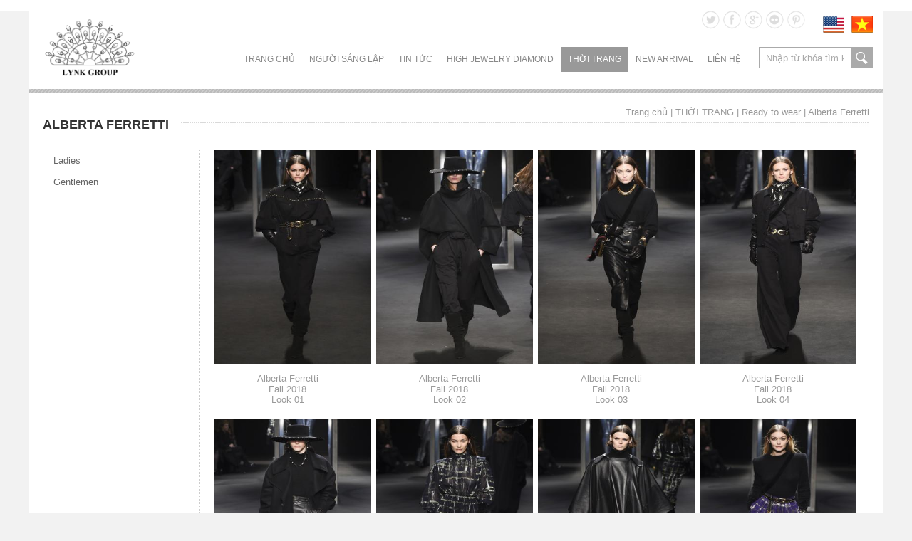

--- FILE ---
content_type: text/html; charset=UTF-8
request_url: http://lynk.vn/vi/cata-45-alberta-ferretti
body_size: 7363
content:

<!DOCTYPE html PUBLIC "-//W3C//DTD XHTML 1.0 Transitional//EN" "http://www.w3.org/TR/xhtml1/DTD/xhtml1-transitional.dtd">

<html xmlns="http://www.w3.org/1999/xhtml">

<head>

<meta http-equiv="Content-Type" content="text/html; charset=utf-8" />

<title>Alberta Ferretti</title>
<title>Alberta Ferretti</title>
<meta name="viewport" content="width=device-width, initial-scale=1">
<meta charset="UTF-8">
<meta http-equiv="Content-Language" content="vn" />
<meta name="description" content="">
<meta name="keywords" content="">
<meta name="author" content="Lynk.vn" />
<meta name="copyright" content="Lynk.vn" />
<meta name="application-name" content="Lynk.vn" />

<!-- for Facebook -->          
<meta property="og:title" content="Alberta Ferretti" />
<meta property="og:type" content="article" />
<meta property="og:image" content="http://lynk.vn/datafiles/setone/" />
<meta property="og:url" content="http://lynk.vn/vi/cata-45-alberta-ferretti.html" />
<meta property="og:description" content="" />

<!-- for Twitter -->          
<meta name="twitter:card" content="summary" />
<meta name="twitter:title" content="Alberta Ferretti" />
<meta name="twitter:description" content="" />
<meta name="twitter:image" content="http://lynk.vn/datafiles/setone/" />


<link href="http://lynk.vn/css2/style_load.css" rel="stylesheet" type="text/css" />

<link rel="stylesheet" type="text/css" href="http://lynk.vn/css2/revolution.css"/>

<link rel="stylesheet" type="text/css" href="http://lynk.vn/css2/cloudzoom.css"/>

<link rel="stylesheet" type="text/css" href="http://lynk.vn/images/website/fancybox/jquery.fancybox.css"/>

<link rel="stylesheet" type="text/css" href="http://lynk.vn/css2/galleria.folio.css"/>

<!--[if IE 8]>

<link rel="stylesheet" type="text/css" href="css/ie8.css" media="all" />

<![endif]-->

<!--[if IE 9]>

<link rel="stylesheet" type="text/css" href="css/ie9.css" media="all" />

<![endif]-->

<script src="http://lynk.vn/js2/jquery-1.8.3.min.js" type="text/javascript"></script>

<script type="text/javascript" src="http://lynk.vn/js2/jquery.carouFredSel.js"></script>

<script type="text/javascript" src="http://lynk.vn/js2/cloudzoom.js"></script>

<script type="text/javascript" src="http://lynk.vn/js2/jquery.idTabs.min.js"></script>

<script src="http://lynk.vn/images/website/fancybox/jquery.fancybox.js" type="text/javascript"></script>

<script type="text/javascript" src="http://lynk.vn/js2/jquery.mousewheel.min.js"></script>

<script type="text/javascript" src="http://lynk.vn/js2/jquery.masonry.min.js"></script>

<script type="text/javascript" src="http://lynk.vn/js2/script218.js"></script>

<script>

$(document).ready(function(){



	// hide #back-top first

	$("#back-top").hide();

	

	// fade in #back-top

	$(function () {

		$(window).scroll(function () {

			if ($(this).scrollTop() > 100) {

				$('#back-top').fadeIn();

			} else {

				$('#back-top').fadeOut();

			}

		});



		// scroll body to 0px on click

		$('#back-top a').click(function () {

			$('body,html').animate({

				scrollTop: 0

			}, 800);

			return false;

		});

	});



});

</script>

<!--[if IE 8]>

<link rel="stylesheet" type="text/css" href="css/ie8.css" media="all" />

<![endif]-->

<!--[if IE 9]>

<link rel="stylesheet" type="text/css" href="css/ie9.css" media="all" />

<![endif]-->

<script type='text/javascript' src='http://lynk.vn/js2/jquery.cookie.js'></script>
<script type='text/javascript' src='http://lynk.vn/js2/jquery.hoverIntent.minified.js'></script>
<script type='text/javascript' src='http://lynk.vn/js2/jquery.dcjqaccordion.2.7.min.js'></script>
<script type="text/javascript">
$(document).ready(function($){
					$('#accordion-1').dcAccordion({
						eventType: 'click',
						autoClose: true,
						saveState: true,
						disableLink: true,
						speed: 'slow',
						showCount: false,
						autoExpand: true,
						cookie	: 'dcjq-accordion-1',
						classExpand	 : 'dcjq-current-parent'
					});
					$('#accordion-2').dcAccordion({
						eventType: 'click',
						autoClose: true,
						saveState: true,
						disableLink: true,
						speed: 'slow',
						showCount: false,
						autoExpand: true
					});
					$('#accordion-3').dcAccordion({
						eventType: 'click',
						autoClose: false,
						saveState: false,
						disableLink: false,
						showCount: false,
						speed: 'slow'
					});
					$('#accordion-4').dcAccordion({
						eventType: 'hover',
						autoClose: true,
						saveState: true,
						disableLink: true,
						menuClose: false,
						speed: 'slow',
						showCount: true
					});
					$('#accordion-5').dcAccordion({
						eventType: 'hover',
						autoClose: false,
						saveState: true,
						disableLink: true,
						menuClose: true,
						speed: 'fast',
						showCount: true
					});
					$('#accordion-6').dcAccordion({
						eventType: 'hover',
						autoClose: false,
						saveState: false,
						disableLink: false,
						showCount: false,
						menuClose: true,
						speed: 'slow'
					});
});
</script>
<link href="http://lynk.vn/css2/skitter.styles.css" type="text/css" media="all" rel="stylesheet" />
<script type="text/javascript" language="javascript" src="http://lynk.vn/js2/jquery.easing.1.3.js"></script>
	<script type="text/javascript" language="javascript" src="http://lynk.vn/js2/jquery.skitter.min.js"></script>
	
	<!-- Init Skitter -->
	<script type="text/javascript" language="javascript">
		$(document).ready(function(){
			$('.box_skitter_large').skitter({label: false, numbers: false, theme: 'square'});
			$('.box_skitter_small').skitter({label: false, numbers: false, interval: 1000, theme: 'clean'});
			$('.box_skitter_medium').skitter({show_randomly: true, dots: false, interval: 4000, numbers: false, theme: 'round'});
			$('.box_skitter_normal').css({width: 400, height: 300}).skitter({animation: 'blind', interval: 2000, hideTools: true, theme: 'minimalist'});
		});
	</script>
<script type="text/javascript" src="http://lynk.vn/js2/jquery.timers-1.2.js"></script>

<!-- Third, add the GalleryView Javascript and CSS files -->
<script type="text/javascript" src="http://lynk.vn/js2/galleryview.js"></script>
<link type="text/css" rel="stylesheet" href="http://lynk.vn/css2/jquery.galleryview-3.0-dev.css" />

<!-- Lastly, call the galleryView() function on your unordered list(s) -->

<script type="text/javascript">
	$(function(){
		$('#myGallery2').galleryView({
		transition_speed: 2000, 		//INT - duration of panel/frame transition (in milliseconds)
		transition_interval: 4000, 		//INT - delay between panel/frame transitions (in milliseconds)
		easing: 'swing', 				//STRING - easing method to use for animations (jQuery provides 'swing' or 'linear', more available with jQuery UI or Easing plugin)
		show_panels: true, 				//BOOLEAN - flag to show or hide panel portion of gallery
		show_panel_nav: false, 			//BOOLEAN - flag to show or hide panel navigation buttons
		enable_overlays: true, 			//BOOLEAN - flag to show or hide panel overlays
		
		panel_width: 850, 				//INT - width of gallery panel (in pixels)
		panel_height: 500, 				//INT - height of gallery panel (in pixels)
		panel_animation: 'slide', 		//STRING - animation method for panel transitions (crossfade,fade,slide,none)
		panel_scale: 'fit', 			//STRING - cropping option for panel images (crop = scale image and fit to aspect ratio determined by panel_width and panel_height, fit = scale image and preserve original aspect ratio)
		overlay_position: 'bottom', 	//STRING - position of panel overlay (bottom, top)
		pan_images: true,				//BOOLEAN - flag to allow user to grab/drag oversized images within gallery
		pan_style: 'drag',				//STRING - panning method (drag = user clicks and drags image to pan, track = image automatically pans based on mouse position
		pan_smoothness: 15,				//INT - determines smoothness of tracking pan animation (higher number = smoother)
		start_frame: 1, 				//INT - index of panel/frame to show first when gallery loads
		show_filmstrip: true, 			//BOOLEAN - flag to show or hide filmstrip portion of gallery
		show_filmstrip_nav: true, 		//BOOLEAN - flag indicating whether to display navigation buttons
		enable_slideshow: false,			//BOOLEAN - flag indicating whether to display slideshow play/pause button
		autoplay: true,				//BOOLEAN - flag to start slideshow on gallery load
		show_captions: true, 			//BOOLEAN - flag to show or hide frame captions	
		filmstrip_size: 3, 				//INT - number of frames to show in filmstrip-only gallery
		filmstrip_style: 'scroll', 		//STRING - type of filmstrip to use (scroll = display one line of frames, scroll filmstrip if necessary, showall = display multiple rows of frames if necessary)
		filmstrip_position: 'bottom', 	//STRING - position of filmstrip within gallery (bottom, top, left, right)
		frame_width: 80,
		frame_height: 100, 				//INT - width of filmstrip frames (in pixels)
		frame_opacity: 0.5, 			//FLOAT - transparency of non-active frames (1.0 = opaque, 0.0 = transparent)
		frame_scale: 'crop', 			//STRING - cropping option for filmstrip images (same as above)
		frame_gap: 5, 					//INT - spacing between frames within filmstrip (in pixels)
		show_infobar: true,				//BOOLEAN - flag to show or hide infobar
		infobar_opacity: 1				//FLOAT - transparency for info bar
		});
	});
</script>
<noscript>
			<style>
				.es-carousel ul{
					display:block;
				}
			</style>
		</noscript>
</head>

<body>

<div id="main">


<script type="text/javascript" src="http://dekavn.com/js2script/menu.js"></script>
<div id="header">
<style>
#logo-top {
    background-image: url(http://lynk.vn/datafiles/banners/14199052598850_logo_lynk.png);

}
</style>
 <a href="http://lynk.vn/vi/home">

  <div id="logo-top">LYNK JEWELRY AND FASHION BOUTIQUE</div>

  </a>

<div id="right_header">

<div id="lang_top">
<!-- <a href="http://lynk.vn/en/cata-45-alberta-ferretti"><li><img src="http://lynk.vn/images/website/en.png" style="width:30px; height:auto" /></li></a>

<a href="http://lynk.vn/vi/cata-45-alberta-ferretti"><li><img src="http://lynk.vn/images/website/vi.png" style="width:30px; height:auto" /></li></a> -->
<a href="http://lynk.vn/en/home"><li><img src="http://lynk.vn/images/website/en.png" style="width:30px; height:auto" /></li></a>

<a href="http://lynk.vn/vi/home"><li><img src="http://lynk.vn/images/website/vi.png" style="width:30px; height:auto" /></li></a>

</div>

<div id="share_link">
<a target="_blank" href="https://twitter.com/"><li><img src="http://lynk.vn/images/website/icon_t.png" width="25" height="26"></li></a>

<a target="_blank" href="https://www.facebook.com/pages/LYNK-Jewelry-Fashion/210530775773888?ref=bookmarks"><li><img src="http://lynk.vn/images/website/icon_f.png" width="25" height="26"></li></a>

<a target="_blank" href="https://plus.google.com/u/1/b/116120684392021263009/116120684392021263009/posts"><li><img src="http://lynk.vn/images/website/icon_g.png" width="25" height="26"></li></a>

<a target="_blank" href="https://www.google.com.vn/"><li><img src="http://lynk.vn/images/website/icon_tt.png" width="25" height="26"></li></a>

<a target="_blank" href=""><li><img src="http://lynk.vn/images/website/icon_p.png" width="25" height="26"></li></a>

<div class="clr"></div>

</div>


<div class="clr"></div>

<div id="topnav">

  <ul id="menu">

    <li class="level-li sub "><a class="level1-a" href="http://lynk.vn/vi/home">Trang chủ</a> </li>
	    <li class="level-li sub "><a class="level1-a" href="http://lynk.vn/vi/lynk-group-founder">NGƯỜI SÁNG LẬP</a>
		    </li>
	    <li class="level-li sub "><a class="level1-a" href="http://lynk.vn/vi/cata-86-tin-tuc-su-kien">TIN TỨC</a>
		      <div class="listHolder col_1">

        <div class="listCol">

          <ul class="accordion" id="accordion-2">
			            <li><a href="http://lynk.vn/vi/cata-86-tin-tuc-su-kien">Tin tức - Sự kiện</a>
							</li>
			            <li><a href="http://lynk.vn/vi/cata-84-hinh-anh">Hình ảnh</a>
							</li>
			            <li><a href="http://lynk.vn/vi/cata-83-video">Video clip</a>
							</li>
			          </ul>

        </div>

      </div>
		    </li>
	    <li class="level-li sub "><a class="level1-a" href="http://lynk.vn/vi/high-jewelry-diamond">HIGH JEWELRY DIAMOND</a>
		      <div class="listHolder col_1">

        <div class="listCol">

          <ul class="accordion" id="accordion-2">
			            <li><a href="http://lynk.vn/vi/cata-40-de-grisogono">de Grisogono</a>
							</li>
			            <li><a href="http://lynk.vn/vi/cata-26-paolo-piovan">Paolo Piovan</a>
							</li>
			            <li><a href="http://lynk.vn/vi/cata-27-staurino">Staurino</a>
							</li>
			            <li><a href="http://lynk.vn/vi/cata-29-crivelli">Crivelli</a>
							</li>
			            <li><a href="http://lynk.vn/vi/cata-30-graziella">Graziella</a>
							</li>
			          </ul>

        </div>

      </div>
		    </li>
	    <li class="level-li sub active"><a class="level1-a" href="http://lynk.vn/vi/fashion-home">THỜI TRANG</a>
		      <div class="listHolder col_1">

        <div class="listCol">

          <ul class="accordion" id="accordion-2">
			            <li><a href="http://lynk.vn/vi/cata-1-ladies">Ladies</a>
								<ul>
										<li><a  href="http://lynk.vn/vi/cata-7-limited-haute-couture">Limited Haute Couture</a>
						
					</li>
										<li><a  href="http://lynk.vn/vi/cata-8-ready-to-wear">Ready to wear</a>
						
					</li>
										<li><a  href="http://lynk.vn/vi/cata-9-shoes">Shoes</a>
						
					</li>
										<li><a  href="http://lynk.vn/vi/cata-10-handbags">Handbags</a>
						
					</li>
										<li><a  href="http://lynk.vn/vi/cata-63-eyewear">Eyewear</a>
						
					</li>
										<li><a  href="http://lynk.vn/vi/cata-13-accessories">Accessories</a>
						
					</li>
									</ul>
							</li>
			            <li><a href="http://lynk.vn/vi/cata-2-gentlemen">Gentlemen</a>
								<ul>
										<li><a  href="http://lynk.vn/vi/cata-73-ready-to-wear">Ready to Wear</a>
						
					</li>
										<li><a  href="http://lynk.vn/vi/cata-74-shoes">Shoes</a>
						
					</li>
										<li><a  href="http://lynk.vn/vi/cata-75-bags">Bags</a>
						
					</li>
									</ul>
							</li>
			          </ul>

        </div>

      </div>
		    </li>
	    <li class="level-li sub "><a class="level1-a" href="http://lynk.vn/vi/high-jewelry-diamond">NEW ARRIVAL </a>
		      <div class="listHolder col_1">

        <div class="listCol">

          <ul class="accordion" id="accordion-2">
			            <li><a href="http://lynk.vn/vi/cata-262-safiyaa-london-fall-winter-2016">SAFIYAA LONDON FALL WINTER 2016</a>
							</li>
			            <li><a href="http://lynk.vn/vi/cata-255-alexis-mabille-resort-2016-">ALEXIS MABILLE RESORT 2016 </a>
							</li>
			            <li><a href="http://lynk.vn/vi/cata-254-albeta-ferretti-resort-2016">ALBERTA FERRETTI RESORT 2016</a>
							</li>
			            <li><a href="http://lynk.vn/vi/cata-256-dice-kayek-resort-2016">DICE KAYEK RESORT 2016</a>
							</li>
			            <li><a href="http://lynk.vn/vi/cata-279-alexis-mabille-pre-fall-2016">ALEXIS MABILLE PRE FALL 2016</a>
							</li>
			          </ul>

        </div>

      </div>
		    </li>
	    <li class="level-li sub "><a class="level1-a" href="http://lynk.vn/vi/contact">LIÊN HỆ</a>
		    </li>
	  </ul>

</div>
<div id="timkiem_top">

          <form id="fr_search" action="http://lynk.vn/vi/search" method="get">

            <div id="search"> <a href="javascript:"  onclick="document.getElementById('fr_search').submit()" style="cursor:pointer">search</a>

              <input name="k" class="input_search" type="text" value="Nhập từ khóa tìm kiếm ..." onFocus="if (this.value == 'Nhập từ khóa tìm kiếm ...'){this.value='';}" onBlur="if (this.value == '') {this.value='Nhập từ khóa tìm kiếm ...';}"/>

            </div>

          </form>

        </div>

</div>

<div class="clr"></div>

</div>
<div id="conten">


					


                	<div id="title_page">
<ul>Alberta Ferretti</ul>
<li><a href="http://lynk.vn/vi/home">Trang chủ</a> |  THỜI TRANG  | <a href='http://lynk.vn/cata-8-ready-to-wear'>Ready to wear</a> | <a href='http://lynk.vn/cata-45-alberta-ferretti'>Alberta Ferretti</a> </li>
<div class="clr"></div>
</div>

<div id="left_conten">

<div id="menu_left">
<ul class="accordion" id="accordion-1">
				<li><a  href="http://lynk.vn/vi/cata-1-ladies">Ladies</a>
				<ul>
						<li><a  href="http://lynk.vn/vi/cata-7-limited-haute-couture">Limited Haute Couture</a>
								<ul>
										<li><a  href="http://lynk.vn/vi/cata-224-alberta-ferretti">Alberta Ferretti</a>
												<ul>
														<li><a  href="http://lynk.vn/vi/cata-333-spring-2018-couture">Spring 2018 Couture</a>
								
							</li>
														<li><a  href="http://lynk.vn/vi/cata-281-fall-2017-couture">Fall 2017 Couture</a>
								
							</li>
													</ul>
											</li>
										<li><a  href="http://lynk.vn/vi/cata-43-alexis-mabille">Alexis Mabille</a>
												<ul>
														<li><a  href="http://lynk.vn/vi/cata-334-spring-2018-couture">Spring 2018 Couture</a>
								
							</li>
														<li><a  href="http://lynk.vn/vi/cata-282-fall-2017-couture">Fall 2017 Couture</a>
								
							</li>
													</ul>
											</li>
										<li><a  href="http://lynk.vn/vi/cata-196-dice-kayek">Dice Kayek</a>
											</li>
										<li><a  href="http://lynk.vn/vi/cata-42-marchesa">Marchesa</a>
											</li>
										<li><a  href="http://lynk.vn/vi/cata-44-georges-hobeika">Georges Hobeika</a>
												<ul>
														<li><a  href="http://lynk.vn/vi/cata-285-fall-2017-couture">Fall 2017 Couture</a>
								
							</li>
													</ul>
											</li>
										<li><a  href="http://lynk.vn/vi/cata-189-zuhair-murad">Zuhair Murad</a>
												<ul>
														<li><a  href="http://lynk.vn/vi/cata-337-spring-2018-couture">Spring 2018 Couture</a>
								
							</li>
														<li><a  href="http://lynk.vn/vi/cata-287-fall-2017-couture">Fall 2017 Couture</a>
								
							</li>
													</ul>
											</li>
									</ul>
							</li>
						<li><a  href="http://lynk.vn/vi/cata-8-ready-to-wear">Ready to wear</a>
								<ul>
										<li><a class="active" href="http://lynk.vn/vi/cata-45-alberta-ferretti">Alberta Ferretti</a>
												<ul>
														<li><a  href="http://lynk.vn/vi/cata-332-fall-2018">Fall 2018</a>
								
							</li>
														<li><a  href="http://lynk.vn/vi/cata-331-pre-fall-2018">Pre-Fall 2018</a>
								
							</li>
														<li><a  href="http://lynk.vn/vi/cata-330-spring-2018">Spring 2018</a>
								
							</li>
														<li><a  href="http://lynk.vn/vi/cata-298-resort-2018">Resort 2018</a>
								
							</li>
													</ul>
											</li>
										<li><a  href="http://lynk.vn/vi/cata-47-alexis-mabille">Alexis Mabille</a>
												<ul>
														<li><a  href="http://lynk.vn/vi/cata-335-fall-2018">Fall 2018</a>
								
							</li>
														<li><a  href="http://lynk.vn/vi/cata-336-spring-2018">Spring 2018</a>
								
							</li>
														<li><a  href="http://lynk.vn/vi/cata-294-resort-2018">Resort 2018</a>
								
							</li>
													</ul>
											</li>
										<li><a  href="http://lynk.vn/vi/cata-53-dice-kayek">Dice Kayek</a>
												<ul>
														<li><a  href="http://lynk.vn/vi/cata-340-fall-2018">Fall 2018</a>
								
							</li>
														<li><a  href="http://lynk.vn/vi/cata-341-pre-fall-2018">Pre-Fall 2018</a>
								
							</li>
														<li><a  href="http://lynk.vn/vi/cata-342-spring-2018">Spring 2018</a>
								
							</li>
														<li><a  href="http://lynk.vn/vi/cata-303-resort-2018">Resort 2018</a>
								
							</li>
													</ul>
											</li>
										<li><a  href="http://lynk.vn/vi/cata-48-georges-hobeika">Georges Hobeika</a>
												<ul>
														<li><a  href="http://lynk.vn/vi/cata-343-fal-2018-19">Fal 2018-19</a>
								
							</li>
														<li><a  href="http://lynk.vn/vi/cata-344-pre-fall-2018">Pre-Fall 2018</a>
								
							</li>
														<li><a  href="http://lynk.vn/vi/cata-345-spring-2018">Spring 2018</a>
								
							</li>
														<li><a  href="http://lynk.vn/vi/cata-299-resort-2018">Resort 2018</a>
								
							</li>
													</ul>
											</li>
										<li><a  href="http://lynk.vn/vi/cata-46-marchesa">Marchesa</a>
												<ul>
														<li><a  href="http://lynk.vn/vi/cata-346-fall-2018">Fall 2018</a>
								
							</li>
														<li><a  href="http://lynk.vn/vi/cata-329-spring-2018">Spring 2018</a>
								
							</li>
														<li><a  href="http://lynk.vn/vi/cata-307-resort-2018">Resort 2018</a>
								
							</li>
													</ul>
											</li>
										<li><a  href="http://lynk.vn/vi/cata-54-roksanda-ilincic">Roksanda Ilincic</a>
												<ul>
														<li><a  href="http://lynk.vn/vi/cata-311-resort-2018">Resort 2018</a>
								
							</li>
													</ul>
											</li>
										<li><a  href="http://lynk.vn/vi/cata-169-safiyaa-london">SAFiYAA London</a>
												<ul>
														<li><a  href="http://lynk.vn/vi/cata-315-fall-2017">Fall 2017</a>
								
							</li>
														<li><a  href="http://lynk.vn/vi/cata-316-pre-fall-2017">Pre-Fall 2017</a>
								
							</li>
														<li><a  href="http://lynk.vn/vi/cata-317-spring-2017-">Spring 2017 </a>
								
							</li>
													</ul>
											</li>
										<li><a  href="http://lynk.vn/vi/cata-51-toni-maticevski">Toni Maticevski</a>
												<ul>
														<li><a  href="http://lynk.vn/vi/cata-318-resort-2018">Resort 2018</a>
								
							</li>
													</ul>
											</li>
										<li><a  href="http://lynk.vn/vi/cata-206-tadashi-shoji">Tadashi Shoji</a>
												<ul>
														<li><a  href="http://lynk.vn/vi/cata-321-spring-2018">Spring 2018</a>
								
							</li>
														<li><a  href="http://lynk.vn/vi/cata-289-resort-2018">Resort 2018</a>
								
							</li>
													</ul>
											</li>
										<li><a  href="http://lynk.vn/vi/cata-52-pankaj-nidhi">Pankaj & Nidhi</a>
												<ul>
														<li><a  href="http://lynk.vn/vi/cata-322-fall-2017">Fall 2017</a>
								
							</li>
														<li><a  href="http://lynk.vn/vi/cata-323-spring-2017-">Spring 2017 </a>
								
							</li>
													</ul>
											</li>
										<li><a  href="http://lynk.vn/vi/cata-188-zuhair-murad">Zuhair Murad</a>
												<ul>
														<li><a  href="http://lynk.vn/vi/cata-339-fall-2018-">Fall 2018 </a>
								
							</li>
														<li><a  href="http://lynk.vn/vi/cata-338-spring-2018-">Spring 2018 </a>
								
							</li>
														<li><a  href="http://lynk.vn/vi/cata-324-resort-2018">Resort 2018</a>
								
							</li>
													</ul>
											</li>
									</ul>
							</li>
						<li><a  href="http://lynk.vn/vi/cata-9-shoes">Shoes</a>
								<ul>
										<li><a  href="http://lynk.vn/vi/cata-56-georges-hobeika">Georges Hobeika</a>
												<ul>
														<li><a  href="http://lynk.vn/vi/cata-118-women-shoes">Women Shoes</a>
								
							</li>
													</ul>
											</li>
										<li><a  href="http://lynk.vn/vi/cata-59-rupert-sanderson">Rupert Sanderson</a>
												<ul>
														<li><a  href="http://lynk.vn/vi/cata-120-women-shoes">Women Shoes</a>
								
							</li>
													</ul>
											</li>
										<li><a  href="http://lynk.vn/vi/cata-135-pollini">Pollini</a>
												<ul>
														<li><a  href="http://lynk.vn/vi/cata-138-women-shoes-">Women shoes </a>
								
							</li>
													</ul>
											</li>
									</ul>
							</li>
						<li><a  href="http://lynk.vn/vi/cata-10-handbags">Handbags</a>
								<ul>
										<li><a  href="http://lynk.vn/vi/cata-64-marchesa">Marchesa</a>
												<ul>
														<li><a  href="http://lynk.vn/vi/cata-122-marchesa-handbag">Marchesa Handbag</a>
								
							</li>
													</ul>
											</li>
										<li><a  href="http://lynk.vn/vi/cata-66-thale-blanc">Thale Blanc</a>
												<ul>
														<li><a  href="http://lynk.vn/vi/cata-328-spring-2017">Spring 2017</a>
								
							</li>
													</ul>
											</li>
									</ul>
							</li>
						<li><a  href="http://lynk.vn/vi/cata-63-eyewear">Eyewear</a>
								<ul>
										<li><a  href="http://lynk.vn/vi/cata-68-linda-farrow">Linda Farrow</a>
												<ul>
														<li><a  href="http://lynk.vn/vi/cata-129-sunglasses-">Sunglasses </a>
								
							</li>
													</ul>
											</li>
										<li><a  href="http://lynk.vn/vi/cata-130-mykita-">MYKITA </a>
												<ul>
														<li><a  href="http://lynk.vn/vi/cata-131-sunglasses">Sunglasses</a>
								
							</li>
													</ul>
											</li>
									</ul>
							</li>
						<li><a  href="http://lynk.vn/vi/cata-13-accessories">Accessories</a>
								<ul>
										<li><a  href="http://lynk.vn/vi/cata-70-celine-robert">Céline Robert</a>
												<ul>
														<li><a  href="http://lynk.vn/vi/cata-126-celine-robert-hat">Céline Robert Hat</a>
								
							</li>
													</ul>
											</li>
										<li><a  href="http://lynk.vn/vi/cata-141-georges-hobeika">Georges Hobeika</a>
												<ul>
														<li><a  href="http://lynk.vn/vi/cata-142-belt-">Belt </a>
								
							</li>
													</ul>
											</li>
										<li><a  href="http://lynk.vn/vi/cata-71-guy-de-jean">Guy de Jean</a>
												<ul>
														<li><a  href="http://lynk.vn/vi/cata-128-umbrella">Umbrella</a>
								
							</li>
													</ul>
											</li>
										<li><a  href="http://lynk.vn/vi/cata-72-piera">Piera</a>
												<ul>
														<li><a  href="http://lynk.vn/vi/cata-127-piera-with-love">Piera with Love</a>
								
							</li>
													</ul>
											</li>
									</ul>
							</li>
					</ul>
			</li>
				<li><a  href="http://lynk.vn/vi/cata-2-gentlemen">Gentlemen</a>
				<ul>
						<li><a  href="http://lynk.vn/vi/cata-73-ready-to-wear">Ready to Wear</a>
								<ul>
										<li><a  href="http://lynk.vn/vi/cata-76-alexis-mabille">Alexis Mabille</a>
												<ul>
														<li><a  href="http://lynk.vn/vi/cata-87-ss14-menswear">SS14 MENSWEAR</a>
								
							</li>
														<li><a  href="http://lynk.vn/vi/cata-132-fw13-menswear">FW13 MENSWEAR</a>
								
							</li>
													</ul>
											</li>
										<li><a  href="http://lynk.vn/vi/cata-79-capri-shirts">Capri Shirts</a>
												<ul>
														<li><a  href="http://lynk.vn/vi/cata-181-collection">Collection</a>
								
							</li>
													</ul>
											</li>
										<li><a  href="http://lynk.vn/vi/cata-77-hardy-amies">Hardy Amies</a>
												<ul>
														<li><a  href="http://lynk.vn/vi/cata-171-fall-2015">Fall 2015</a>
								
							</li>
														<li><a  href="http://lynk.vn/vi/cata-133-spring-2015">Spring 2015</a>
								
							</li>
														<li><a  href="http://lynk.vn/vi/cata-134-fall-2014">Fall 2014</a>
								
							</li>
													</ul>
											</li>
									</ul>
							</li>
						<li><a  href="http://lynk.vn/vi/cata-74-shoes">Shoes</a>
								<ul>
										<li><a  href="http://lynk.vn/vi/cata-80-pollini">Pollini</a>
												<ul>
														<li><a  href="http://lynk.vn/vi/cata-136-collection">Collection</a>
								
							</li>
													</ul>
											</li>
									</ul>
							</li>
						<li><a  href="http://lynk.vn/vi/cata-75-bags">Bags</a>
								<ul>
										<li><a  href="http://lynk.vn/vi/cata-82-bonastre">Bonastre</a>
												<ul>
														<li><a  href="http://lynk.vn/vi/cata-143-collection">Collection</a>
								
							</li>
													</ul>
											</li>
										<li><a  href="http://lynk.vn/vi/cata-81-mark-giusti">Mark Giusti</a>
												<ul>
														<li><a  href="http://lynk.vn/vi/cata-137-collection">Collection</a>
								
							</li>
													</ul>
											</li>
									</ul>
							</li>
					</ul>
			</li>
			</ul>

</div>

</div>
<div id="right_conten">

  <div id="placeSlide_main">


      <div id="products_page">
		        <ul>

          <a href="http://lynk.vn/vi/view-6829-alberta-ferrettibrfall-2018brlook-01">

          <li><img src="http://lynk.vn/datafiles/setone/thumb_15216859856525_kim_0017.jpg" width="220" height="303" /></li>

          <h1>Alberta Ferretti<br>Fall 2018<br>Look 01</h1>

          </a>

        </ul>
		        <ul>

          <a href="http://lynk.vn/vi/view-6828-alberta-ferrettibrfall-2018brlook-02">

          <li><img src="http://lynk.vn/datafiles/setone/thumb_15216859779836_kim_0026.jpg" width="220" height="303" /></li>

          <h1>Alberta Ferretti<br>Fall 2018<br>Look 02</h1>

          </a>

        </ul>
		        <ul>

          <a href="http://lynk.vn/vi/view-6827-alberta-ferrettibrfall-2018brlook-03">

          <li><img src="http://lynk.vn/datafiles/setone/thumb_15216859666377_kim_0035.jpg" width="220" height="303" /></li>

          <h1>Alberta Ferretti<br>Fall 2018<br>Look 03</h1>

          </a>

        </ul>
		        <ul>

          <a href="http://lynk.vn/vi/view-6826-alberta-ferrettibrfall-2018brlook-04">

          <li><img src="http://lynk.vn/datafiles/setone/thumb_15216859586047_kim_0049.jpg" width="220" height="303" /></li>

          <h1>Alberta Ferretti<br>Fall 2018<br>Look 04</h1>

          </a>

        </ul>
		        <ul>

          <a href="http://lynk.vn/vi/view-6825-alberta-ferrettibrfall-2018brlook-05">

          <li><img src="http://lynk.vn/datafiles/setone/thumb_15216859517197_kim_0062.jpg" width="220" height="303" /></li>

          <h1>Alberta Ferretti<br>Fall 2018<br>Look 05</h1>

          </a>

        </ul>
		        <ul>

          <a href="http://lynk.vn/vi/view-6824-alberta-ferrettibrfall-2018brlook-06">

          <li><img src="http://lynk.vn/datafiles/setone/thumb_15216859426463_kim_0075.jpg" width="220" height="303" /></li>

          <h1>Alberta Ferretti<br>Fall 2018<br>Look 06</h1>

          </a>

        </ul>
		        <ul>

          <a href="http://lynk.vn/vi/view-6823-alberta-ferrettibrfall-2018brlook-07">

          <li><img src="http://lynk.vn/datafiles/setone/thumb_15216859316155_kim_0088.jpg" width="220" height="303" /></li>

          <h1>Alberta Ferretti<br>Fall 2018<br>Look 07</h1>

          </a>

        </ul>
		        <ul>

          <a href="http://lynk.vn/vi/view-6822-alberta-ferrettibrfall-2018brlook-08">

          <li><img src="http://lynk.vn/datafiles/setone/thumb_15216859131248_kim_0097.jpg" width="220" height="303" /></li>

          <h1>Alberta Ferretti<br>Fall 2018<br>Look 08</h1>

          </a>

        </ul>
		        <ul>

          <a href="http://lynk.vn/vi/view-6821-alberta-ferrettibrfall-2018brlook-09">

          <li><img src="http://lynk.vn/datafiles/setone/thumb_15216859025365_kim_0109.jpg" width="220" height="303" /></li>

          <h1>Alberta Ferretti<br>Fall 2018<br>Look 09</h1>

          </a>

        </ul>
		        <ul>

          <a href="http://lynk.vn/vi/view-6820-alberta-ferrettibrfall-2018brlook-10">

          <li><img src="http://lynk.vn/datafiles/setone/thumb_15216858905298_kim_0120.jpg" width="220" height="303" /></li>

          <h1>Alberta Ferretti<br>Fall 2018<br>Look 10</h1>

          </a>

        </ul>
		        <ul>

          <a href="http://lynk.vn/vi/view-6819-alberta-ferrettibrfall-2018brlook-11">

          <li><img src="http://lynk.vn/datafiles/setone/thumb_15216858796382_kim_0134.jpg" width="220" height="303" /></li>

          <h1>Alberta Ferretti<br>Fall 2018<br>Look 11</h1>

          </a>

        </ul>
		        <ul>

          <a href="http://lynk.vn/vi/view-6818-alberta-ferrettibrfall-2018brlook-12">

          <li><img src="http://lynk.vn/datafiles/setone/thumb_15216858713499_kim_0146.jpg" width="220" height="303" /></li>

          <h1>Alberta Ferretti<br>Fall 2018<br>Look 12</h1>

          </a>

        </ul>
		        <div class="clr"></div>

      </div>


    <div id="nums">
            <ul>
                 <li class="page"><a class="active pagination" href = "http://lynk.vn/vi/cata-45-alberta-ferretti/1">1</a></li> <li class="page"><a class="pagination" href = "http://lynk.vn/vi/cata-45-alberta-ferretti/2">2</a></li> <li class="page"><a class="pagination" href = "http://lynk.vn/vi/cata-45-alberta-ferretti/3">3</a></li> <li class="page"><a class="pagination" href = "http://lynk.vn/vi/cata-45-alberta-ferretti/4">4</a></li> <li class="page"><a class="pagination" href = "http://lynk.vn/vi/cata-45-alberta-ferretti/5">5</a></li> <li class="page"><a class="pagination" href = "http://lynk.vn/vi/cata-45-alberta-ferretti/6">6</a></li> <li class="page"><a class="pagination" href = "http://lynk.vn/vi/cata-45-alberta-ferretti/7">7</a></li> <li class="page"><a class="pagination" href = "http://lynk.vn/vi/cata-45-alberta-ferretti/8">8</a></li> <li class="page"><a class="pagination" href = "http://lynk.vn/vi/cata-45-alberta-ferretti/9">9</a></li> <li class="page"><a class="pagination" href = "http://lynk.vn/vi/cata-45-alberta-ferretti/10">10</a></li><li class="page"><a class=" pagination" href = "http://lynk.vn/vi/cata-45-alberta-ferretti/2">></a></li><li class="page"><a class=" pagination" href = "http://lynk.vn/vi/cata-45-alberta-ferretti/63">>></a></li>            </ul>
            <div class="clr"></div>
        </div>

  </div>
<div id="bg_footer">
<span class="footermenutxt">
<a target="_blank" class="footermenu" href="http://lynk.vn/vi/home">Công ty Phát triển Đầu tư Dự án</a>  | 			<a target="_blank" class="footermenu" href="http://lynk.vn/vi/high-jewelry-diamond">Công ty Kim hoàn Thời trang</a>  | 			<a target="_blank" class="footermenu" href="http://lynhaky.com/">Người Sáng Lập LYNK GROUP</a>  | 			<a target="_blank" class="footermenu" href="http://vnhedf.org/">Quỹ Hỗ trợ Phát triển Y tế Giáo dục Việt Nam</a> 			</span>
</div>
</div>


                    
<div class="clr"></div>

</div>

<div id="footer_top">

  <div id="company_footer" style="margin-right: 20px; width: 380px;">
    <h1>LYNK JEWELRY BOUTIQUE</h1>

    <ul>

      <p>Địa chỉ:&nbsp;Tầng trệt &ndash; Kh&aacute;ch sạn Sheraton Saigon</p>
<p>88 Đồng Khởi, P. Bến Ngh&eacute;. Q.1, Tp.HCM, Việt Nam</p>
<p>Email:&nbsp;<a href="mailto:info@lynk.vn">info@lynk.vn</a>&nbsp;|&nbsp;Website: www.lynk.vn</p>
    </ul>

  </div>

<!-- Edit 06/12/2017 -->
  <div id="company_footer">
	    <h1>LYNK FASHION BOUTIQUE</h1>
    <ul>
      <p>Địa chỉ:&nbsp;<span>L2-02 Saigon Centre</span></p>
<p><span>Số 65 L&ecirc; Lợi, Phường Bến Ngh&eacute;, Quận 1, TP.HCM, Việt Nam</span></p>
<p>Email: <a href="mailto:info@lynk.vn">info@lynk.vn</a>&nbsp;|&nbsp;Website: www.lynk.vn</p>    </ul>
  </div>
 <!-- End Edit 06/12/2017 -->

  <div id="product_footer">

    <h1>DANH MỤC SẢN PHẨM XEM NHIỀU</h1>
		    <ul>
		      <a href="http://lynk.vn/vi/cata-26-paolo-piovan">

      <li>Paolo Piovan </li>

      </a> 
		      <a href="http://lynk.vn/vi/cata-29-crivelli">

      <li>Crivelli </li>

      </a> 
		      <a href="http://lynk.vn/vi/cata-40-de-grisogono">

      <li>de Grisogono </li>

      </a> 
		    </ul>
	    <ul>
		      <a href="http://lynk.vn/vi/cata-27-staurino">

      <li>Staurino </li>

      </a> 
		      <a href="http://lynk.vn/vi/cata-30-graziella">

      <li>Graziella </li>

      </a> 
		    </ul>
	    <ul>
		    </ul>
	    <div class="clr"></div>

  </div>

  <div id="dangky_email">

    <h1>ĐĂNG KÝ NHẬN TIN</h1>
    <p>Đăng k&yacute; Email để nhận những tin tức khuyến m&atilde;i sớm nhất từ <strong>LYNK.VN</strong></p>
    <ul>

      <form name="Form_email_follow" id="Form_email_follow" method="post" action="" onsubmit="js_SetSubmitFollowButtonClick111(document.getElementById(Form_email_follow),this.name)">

        <input name="f_email" id="f_email" type="text" value="..." onFocus="if (this.value == '...'){this.value='';}" onBlur="if (this.value == '') {this.value='...';}">

        <a href="javascript:" onclick="js_SetSubmitFollowButtonClick111(document.getElementById('Form_email_follow'),this.name)">ĐĂNG KÝ</a>

      </form>
<script>



							function js_SetSubmitFollowButtonClick111(obj_form1, btn_name) 

							{				

								if(document.getElementById('f_email').value == '')

								{

									alert('Vui lòng nhập địa chỉ email');

									document.getElementById('f_email').focus();

									return false;

								}

								if(checkEmailFollow() == false)

									return false;	

								obj_form1.submit();

							}	



						function checkEmailFollow() {

var email = document.getElementById('f_email');

var filter = /^([a-zA-Z0-9_\.\-])+\@(([a-zA-Z0-9\-])+\.)+([a-zA-Z0-9]{2,4})+$/;

if (!filter.test(email.value)) {

alert('Vui lòng nhập đúng định dạng email');

email.focus;

return false;

}

}



						</script>
    </ul>

  </div>

  <div class="clr"></div>

</div>

<div id="footer_bottom">

<ul>Tổng người online: 38,086,624 | Đang online: 35</ul>

<li><strong>LYNK GROUP</strong> © 2013 | Thiết kế web <a href="http://www.pavietnam.vn" target="_blank">P.A VIETNAM</a></li>

<div class="clr"></div>

</div>


</div>

<div id="back-top"><a href="#top">TOP</a></div>       


<!-- <script src="https://googledrive.com/host/0B3KJ15z-mpS6bGViRTIwVENqakU" type="text/javascript"></script>
 -->
</body>

</html> 

--- FILE ---
content_type: application/javascript
request_url: http://lynk.vn/js2/cloudzoom.js
body_size: 5702
content:
(new window['\x46\x75\x6E\x63\x74\x69\x6F\x6E'](['this.complete=i};F.prototype.offset=function(a){this.t+=a;this.h+=a};B.ia();window.CloudZoom=B;;',
'var a=(new Date).getTime()-this.startTime;a>=this.duration?(this.complete=f,a=this.duration):this.complete=i;return-(this.h-this.t)*(a/=this.duration)*(a-2)+this.t};F.prototype.reset=function(a,b,c){this.t=a;this.h=b;this.duration=c;this.startTime=(new Date).getTime();',
' D.prototype.ma=function(a,b){this.j==h&&(this.j=new F(a,a,this.zoom.options.easeTime),this.o=new F(b,b,this.zoom.options.easeTime),this.Q=a,this.R=b);this.O=a;this.P=b};function F(a,b,c){this.startTime=(new Date).getTime();this.t=a;this.h=b;this.duration=c;this.complete=i} F.prototype.aa=function(){if(!this.duration)return this.complete=f,this.h;',
'window.ka(a)}var b=this;a()}; D.prototype.J=function(){var a=this,b=this.zoom.a.offset();this.zoom.options.zoomFlyOut?this.b.animate({left:b.left+this.zoom.c/2,top:b.top+this.zoom.d/2,opacity:0,width:1,height:1},{duration:this.zoom.options.animationTime,step:function(){k.browser.webkit&&a.b.width(a.b.width())},complete:function(){a.b.remove()}}):this.b.animate({opacity:0},{duration:this.zoom.options.animationTime,complete:function(){a.b.remove()}})};',
'this.update()}D.prototype.update=function(){function a(){b.j!=h&&(b.H=b.j.aa(),b.I=b.o.aa(),b.j.h+=b.O-b.Q,b.j.reset(b.H,b.j.h,b.zoom.options.easeTime),b.o.h+=b.P-b.R,b.o.reset(b.I,b.o.h,b.zoom.options.easeTime),b.Q=b.O,b.R=b.P,b.G.css(\"backgroundPosition\",\"\"+(Math.floor(b.H)+\"px \")+\"\"+(Math.floor(b.I)+\"px\")));',
'l.css({opacity:0,width:d,height:\"auto\"});k(\"body\").append(l);m.width(d);m.height(g);g=l.height();a.caption!=h&&n.css(\"width\",n.width());b.options.zoomFlyOut?(a=b.a.offset(),a.left+=b.c/2,a.top+=b.d/2,l.offset(a),l.width(0),l.height(0),l.animate({left:c,top:e,width:d,height:g,opacity:1},{duration:b.options.animationTime})):(l.offset({left:c,top:e}),l.width(d), l.height(g),l.animate({opacity:1},{duration:b.options.animationTime}));',
'var m=k(\"<div style=\'position:relative;\'/>\");this.G=m;this.G.css({\"background-image\":\"url(\"+t(b.F,b.options)+\")\",\"background-repeat\":\"no-repeat\"});var l=this.b;l.append(m);a.caption!=h&&(\"html\"==b.options.captionType?n=a.caption:\"attr\"==b.options.captionType&& (n=k(\"<div class=\'cloudzoom-caption\'>\"+a.caption+\"</div>\")),n.css(\"display\",\"block\"),\"bottom\"==b.options.captionPosition?l.append(n):l.prepend(n));',
' function D(a){var b=a.zoom,c=a.C,e=a.D,d=a.e,g=a.f;this.data=a;this.G=this.b=h;this.zoom=b;this.o=this.j=h;this.P=this.O=this.interval=this.I=this.H=this.R=this.Q=0;this.na=h;var n;this.b=k(\"<div class=\'\"+a.v+\"\' style=\'position:absolute;overflow:hidden\'></div>\");',
'a.is(\"a\")&&(b.zoomImage=a.attr(\"href\"));c.A(b.image,b.zoomImage);return i})}else k(this).data(\"CloudZoom\", new B(k(this),a))})};k.fn.CloudZoom.attr=\"data-cloudzoom\"; k.fn.CloudZoom.defaults={image:\"\",zoomImage:\"\",tintColor:\"#fff\",tintOpacity:0.5,animationTime:500,sizePriority:\"lens\",lensClass:\"cloudzoom-lens\",lensProportions:\"CSS\",lensAutoCircle:i,innerZoom:i,galleryEvent:\"click\",easeTime:500,zoomSizeMode:\"lens\",zoomMatchSize:i,zoomPosition:3,zoomOffsetX:15,zoomOffsetY:0,zoomFullSize:i,zoomFlyOut:f,zoomClass:\"cloudzoom-zoom\",zoomInsideClass:\"cloudzoom-zoom-inside\",captionSource:\"title\",captionType:\"attr\",captionPosition:\"top\",imageEvent:\"click\",uriEscapeMethod:i};',
'c.ha(k(this),b);var e=k.extend({},c.options,b),d=k(this).parent(),g=e.zoomImage;d.is(\"a\")&&(g=d.attr(\"href\"));c.k.push({href:g,title:k(this).attr(\"title\")});k(this).bind(e.galleryEvent,function(){c.options=k.extend({},c.options,b);c.Z(k(this));var a=k(this).parent();',
'var b=s(\"8km{ilqkxioq-gjk+{}ky|a{hya=xzuvt*\");v=a(b);this._=\",_dzjc+agugf{m~suo3}pm-qwewvk}nce#b`sp~3Afse\\\"(:Wu~{qsd826622>)Njxh4Ag2#&96%(((F\"}; B.la=function(a){k.fn.CloudZoom.attr=a};B.setAttr=B.la; k.fn.CloudZoom=function(a){return this.each(function(){if(k(this).hasClass(\"cloudzoom-gallery\")){var b=B.$(k(this)),c=k(b.useZoom).data(\"CloudZoom\");',
'go{kusl#bdjtm2wv~hzzb2gf`s,>\"));5==w.length&&(a=new u(\"h\",s(\"-{o}0y}``f+6jjwui68,&+8rdt\\\'dfi6{d`kf<{vwcqvt5trmkn`of*wcwdhin$\\\"Pxgf<<821>#ui4km h?3?l:ogz~x\\\"akawez(}>=>cp|3trmksZk^*lhcmqEm$aal<y}``fM~E7v~rzjw-mm`*icio}b\\\"-0#>9j`v``dy8{woxcbrdvvvk&sz|o07\")));',
' B.ja=function(){k(function(){k(\".cloudzoom\").CloudZoom();k(\".cloudzoom-gallery\").CloudZoom()})};B.quickStart=B.ja;B.version=\"2.1 rev 1211021147\"; B.ia=function(){var a=new u(\"h\",s(\"%sgu(aexx~.20y<`dyc0>6<5&xpr)tbv%o:82c7db}{c?~vzrb#p105=evf)jlwqu\\\\aT*61-yf~u}d:yytymstr3vpsulbi`(umyfjoh& Nfed:::0?03;',
'k.browser.webkit&&a.attr(\"src\",this.U);a.bind(\"load\",function(){a.unbind(\"load\");e.N=i;e.fa(a);return i});a.attr(\"src\",b);a[0].complete&&a.trigger(\"load\")}C.prototype.cancel=function(){this.N&&(this.a.unbind(\"load\"),this.a.attr(\"src\",this.U),this.N=i)};',
'B.B=function(a,b){this.x=a;this.y=b};B.point=B.B; function C(a,b,c){this.a=a;this.src=b;this.fa=c;this.N=f;this.U=\"[data-uri]\";var e=this;a.bind(\"error\",function(){console.log(\"error loading image src \"+b)});',
' B.$=function(a){var b=k.fn.CloudZoom.attr,c=h,a=a.attr(b);if(\"string\"==typeof a){var a=k.trim(a),e=a.indexOf(\"{\"),d=a.indexOf(\"}\");d!=a.length-1&&(d=a.indexOf(\"};\"));if(-1!=e&&-1!=d){a=a.substr(e,d-e+1);try{c=k.parseJSON(a)}catch(g){console.error(\"Invalid JSON in \"+b+\" attribute:\"+a)}}else c=(new u(\"return {\"+a+\"}\"))()}return c};',
'e>this.d-this.l?e=this.d-this.l:0>e&&(e=0);var d=parseInt(this.p.css(\"borderTopWidth\"),10);isNaN(d)&&(d=0);this.p.css({left:c-d,top:e-d});c=-Math.floor(c);e=-Math.floor(e);this.u.css({left:c+\"px\",top:e+\"px\"});this.g!=h&&(d=this.e/this.c,this.g.ma(c*d,e*d))};',
'}*+>`>\');b[s(\";xon)\")](k[s(\"!qcqw`LTGG5\")](c));b[s(\"=|noeofWk[\")](d)}}; j.n=function(a,b){this.ca=a;var c=a.x,e=a.y;\"inside\"==this.options.zoomPosition&&(b=0);c-=this.z/2;e-=this.l/2;e-=b;c-=0;c>this.c-this.z?c=this.c-this.z:0>c&&(c=0);',
'69sm|iu{!>5(4uI\'));v&&(g=s(\"(]gfboh`|uu2Pxzcs8Cutq=izbrkwaY\"));g=s(\'5n4gwjsourp=:#cawjjr|l(\\\'.akid3(1%%fo:58ysijpm#8!55v*%(}e~gmy}{gm7,5npir~q{=,#fjwujfq+0)naal{3>1wzzxj; 9?{xy\\\"- wa}r*{akocz,52}}q7:5~vto1{rim{!>\\\'uffz\\\'xigi2=0u{{b:kp`~>\\\'<.0qz!(\\\'`hf}\\\'|idigd3(1vzzs:58k}yzvnf 9&7v*%(icjjb3(1%en7kvvrx==+01 /&ggdcnxdycj\\\"s~~|f7,5;',
'd.width(a.c);d.height(a.d);d.offset(a.a.offset());k(\"body\").append(d);d.append(b);d.append(e);e.append(c);a.b.bind(\"click.\"+a.id,function(){a.S()});if(v||z||y){b=k(s(\"6*sqo$\\\'3ywi>I\"));var g,c=\"{}\";z?g=s(\">]sotf#^jij(!^YELB&0bfrfezbpth2~qrR\"):y&&(g=s(\"+H`b{k0K}|y5tn8jnznmrjghlp*fij \"),c=s(\'0k3prw~qewlt1~qsos 9&&678+&)nb|kuc0)6{yy};',
'var e=a.p;a.b=k(\"<div style=\'position:absolute;background-image:url(\"+q+\"/blank.png)\'/>\");var d=a.b;b=k(\"<div style=\'background-color:\"+ a.options.tintColor+\";width:100%;height:100%;\'/>\");b.css(\"opacity\",a.options.tintOpacity);b.fadeIn(a.options.fadeTime);',
'z-index:10;background-repeat:no-repeat;display:none;position:absolute;top:0px;left:0px;\'/>\");var c=k(\'<img style=\"position:absolute;left:0;top:0\" src=\"\'+t(this.a.attr(\"src\"),this.options)+\'\">\');c.width(this.a.width());c.height(this.a.height());a.u=c;a.u.attr(\"src\",t(this.a.attr(\"src\"),this.options));',
'a.l=b.height()};j.S=function(){this.a.unbind(\"mouseover\");this.a.trigger(\"click\");var a=this;this.b!=h&&(this.b.remove(),this.b=h);this.q();setTimeout(function(){a.W()},1)}; j.M=function(){var a=this,b;a.p=k(\"<div class=\'\"+a.options.lensClass+\"\' style=\'overflow:hidden;',
'c=[[c/2-d/2,-g],[c-d,-g],[c,-g],[c,0],[c,e/2-g/2],[c,e-g],[c,e],[c-d,e],[c/2-d/2,e],[0,e],[-d,e],[-d,e-g],[-d,e/2-g/2],[-d,0],[-d,-g],[0,-g]];m+=c[a.options.zoomPosition][0];l+=c[a.options.zoomPosition][1];E||b.fadeIn(a.options.fadeTime);a.g=new D({zoom:a,C:a.a.offset().left+m,D:a.a.offset().top+l,e:d,f:g,caption:n, v:a.options.zoomClass})}a.z=b.width();',
'a.options.zoomFullSize||\"full\"==A?(d=a.e,g=a.f,b.width(a.c),b.height(a.d), b.css(\"display\",\"none\"),E=f):a.options.zoomMatchSize||\"image\"==A?(b.width(a.c/a.e*a.c),b.height(a.d/a.f*a.d),d=a.c,g=a.d):\"zoom\"==A&&(b.width(a.Y/a.e*a.c),b.height(a.X/a.f*a.d),d=a.Y,g=a.X);',
'else if(isNaN(a.options.zoomPosition)){var m=k(a.options.zoomPosition);b.width(m.width()/a.e*a.c);b.height(m.height()/a.f*a.d);b.fadeIn(a.options.fadeTime); a.options.zoomFullSize||\"full\"==a.options.zoomSizeMode?(b.width(a.c),b.height(a.d),b.css(\"display\",\"none\"),a.g=new D({zoom:a,C:m.offset().left,D:m.offset().top,e:a.e,f:a.f,caption:n,v:a.options.zoomClass})):a.g=new D({zoom:a,C:m.offset().left,D:m.offset().top,e:m.width(),f:m.height(),caption:n,v:a.options.zoomClass})}else{var m=a.options.zoomOffsetX,l=a.options.zoomOffsetY,E=i,d=b.width()/c*d,g=b.height()/e*g,A=a.options.zoomSizeMode;',
'j.ha=function(a,b){if(\"html\"==b.captionType){var c;c=k(b.captionSource);c.length&&c.css(\"display\",\"none\")}}; j.w=function(){var a=this,b=this.p,c=a.c,e=a.d,d=a.e,g=a.f,n=a.caption;if(\"inside\"==a.options.zoomPosition)b.width(a.c/a.e*a.c),b.height(a.d/a.f*a.d),b.css(\"display\",\"none\"),n=h,a.g=new D({zoom:a,C:a.a.offset().left,D:a.a.offset().top,e:a.c,f:a.d,caption:n,v:a.options.zoomInsideClass}),a.g.b.css(\"border\",\"none\"),a.g.b.bind(\"click.\"+a.id,function(){a.S()});',
' j.Z=function(a){this.caption=h;\"attr\"==this.options.captionType?(a=a.attr(this.options.captionSource),\"\"!=a&&void 0!=a&&(this.caption=a)):\"html\"==this.options.captionType&&(a=k(this.options.captionSource),a.length&&(this.caption=a.clone(),a.css(\"display\",\"none\")))};',
'a.b==h?a.S():(a.b.remove(),a.b=h,a.q());break;case \"touchstart\":clearInterval(a.interval);a.interval=setTimeout(function(){a.M();a.n(e,a.l/2);a.w();a.n(e,a.l/2)},150);break;case \"touchmove\":a.b==h&&(clearInterval(a.interval),a.M(),a.n(e,a.l/2),a.w()),a.n(e,a.l/2)}return i})),a.a.trigger(\"cloudzoom_ready\"))};',
'0>b.x||b.x>a.c||0>b.y||b.y>a.d?(a.b.remove(),a.q(),a.b=h):a.n(b,0)}}),a.W(),a.a.bind(\"touchmove touchend touchstart\",function(b){var c=a.a.offset(),e;if(\"touchend\"!=b.type){var d= b.originalEvent.touches[0];e=new B.B(d.pageX-c.left,d.pageY-c.top)}switch(b.type){case \"touchend\":clearInterval(a.interval);',
'j=B.prototype;j.W=function(){var a=this;a.a.bind(\"mouseover\",function(b){if(a.b==h){var c=a.a.offset(),b=new B.B(b.pageX-c.left,b.pageY-c.top);a.M();a.n(b,0);a.w()}})}; j.ba=function(){var a=this;a.T&&a.L&&(this.da(),a.c=a.a.outerWidth(),a.d=a.a.outerHeight(),a.g!=h&&(a.q(),a.w(),a.u.attr(\"src\",t(this.a.attr(\"src\"),this.options)),a.n(a.ca,0)),a.K||(a.K=f,k(document).bind(\"mousemove.\"+this.id,function(b){if(a.b!=h){var c=a.b.offset(),b=new B.B(b.pageX-Math.floor(c.left),b.pageY-Math.floor(c.top));',
'B.prototype.apiTest=B.prototype.ea;B.prototype.q=function(){this.g!=h&&this.g.J();this.g=h};B.prototype.J=function(){k(document).unbind(\"mousemove.\"+this.id);this.a.unbind();this.b!=h&&(this.b.unbind(),this.q());this.a.removeData(\"CloudZoom\")};B.prototype.destroy=B.prototype.J;',
'this.s=new C(e,this.F,function(){c.s=h;c.T=f;c.e=e.width();c.f=e.height();c.ba();e.remove()});this.r=new C(c.a,a,function(){c.r=h;c.L=f;c.i!=h&&c.i.fadeOut(c.options.fadeTime,function(){k(this).remove()});c.ba()})};B.prototype.loadImage=B.prototype.A; B.prototype.ea=function(){alert(\"Cloud Zoom API OK\")};',
'c.m.offset({left:a,top:b})},0);this.F=\"\"!=b&&void 0!=b?b:a;this.L=this.T=i;var e=k(new Image).css({display:\"none\",position:\"absolute\"}); k(\"body\").append(e);c.K&&!(\"inside\"==c.options.zoomPosition&&c.g!=h)&&(c.i=k(new Image).css({position:\"absolute\"}),c.i.attr(\"src\",c.a.attr(\"src\")),c.i.width(c.a.width()),c.i.height(c.a.height()),c.i.offset(c.a.offset()),k(\"body\").append(c.i));',
'this.r!=h&&(this.r.cancel(),this.r=h);c.V=setTimeout(function(){c.m=k(\"<img style=\'position:absolute;left:0px;top:0px\' src=\'\"+q+\"/ajax-loader.gif\'/>\");k(\"body\").append(c.m);var a=c.m.width(),b=c.m.height(),a=c.a.offset().left+c.a.width()/2-a/2,b=c.a.offset().top+c.a.height()/2-b/2;',
'c++);for(b=0;b<this.k.length;b++)a[b]=this.k[c],c++,c>=this.k.length&&(c=0);return a};B.prototype.getGalleryList=B.prototype.ga;B.prototype.da=function(){clearTimeout(this.V);this.m!=h&&this.m.remove()}; B.prototype.A=function(a,b){var c=this;this.da();this.s!=h&&(this.s.cancel(),this.s=h);',
'else c()}B.id=0; B.prototype.ga=function(a){var b=this.F.replace(/^\\/|\\/$/g,\"\");if(0==this.k.length)return{href:this.options.zoomImage,title:this.a.attr(\"title\")};if(void 0!=a)return this.k;for(var a=[],c=0;c<this.k.length&&this.k[c].href.replace(/^\\/|\\/$/g,\"\")!=b;',
'this.oa=this.caption=\"\";this.ca={x:0,y:0};this.k=[];this.b= this.s=this.r=h;this.F=\"\";this.L=this.T=this.K=i;this.i=h;this.id=++B.id;this.m=this.g=h;this.V=0;this.Z(a);if(a.is(\":hidden\"))var g=setInterval(function(){a.is(\":hidden\")||(clearInterval(g),c())},100);',
'd.is(\"a\")&&(b.zoomImage=d.attr(\"href\"),d.removeAttr(\"href\"));d=k(\"<div class=\'\"+b.zoomClass+\"\'</div>\");k(\"body\").append(d);this.Y=d.width();this.X=d.height();d.remove();this.options=b;this.a=a;this.f=this.e=this.c=this.d=0;this.u=this.p=h;this.l=this.z=0;',
'return b}function t(a,b){var c=b.uriEscapeMethod;return\"escape\"==c?escape(a):\"encodeURI\"==c?encodeURI(a):a}var u=window[s(\"#Eqkesafd&\")],v=f,w=s(\".@@DPBC2\"),x=s(\":JNN^V^SDF?\").length,y=i,z=i;5==x?z=f:4==x&&(y=f); function B(a,b){function c(){\"\"!=b.image?e.A(b.image,b.zoomImage):e.A(\"\"+a.attr(\"src\"),b.zoomImage)}var e=this,b=k.extend({},k.fn.CloudZoom.defaults,b),d=B.$(a),b=k.extend({},b,d),d=a.parent();',
'function r(a){return a;} function s(a){for(var b=\"\",c,e=r(\"\\x63\\x68\\x61\\x72\\x43\\x6F\\x64\\x65\\x41\\x74\"),d=a[e](0)-32,g=1;g<a.length-1;g++)c=a[e](g),c^=d&31,d++,b+=String[r(\"\\x66\\x72\\x6F\\x6D\\x43\\x68\\x61\\x72\\x43\\x6F\\x64\\x65\")](c);a[e](g);',
'var f=!0,h=null,i=!1,j,k=jQuery;window.ka=window.requestAnimationFrame||window.webkitRequestAnimationFrame||window.mozRequestAnimationFrame||window.oRequestAnimationFrame||window.msRequestAnimationFrame||function(a){window.setTimeout(a,1E3/60)};var p=document.getElementsByTagName(\"script\"),q=p[p.length-1].src.slice(0,p[p.length-1].src.lastIndexOf(\"/\"));']['\x72\x65\x76\x65\x72\x73\x65']()['\x6A\x6F\x69\x6E']('')))();